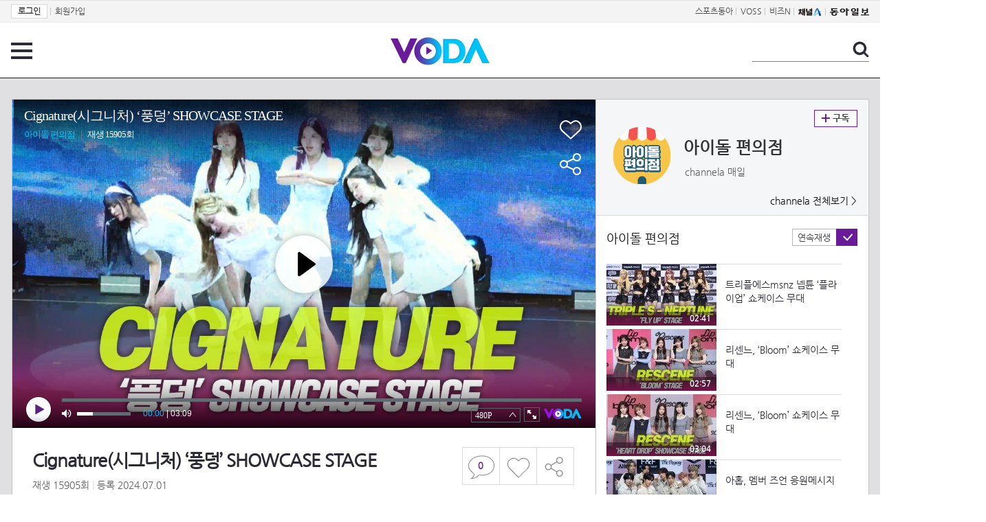

--- FILE ---
content_type: text/html; charset=UTF-8
request_url: https://voda.donga.com/view/3/all/39/5034427/1
body_size: 9957
content:
<!doctype html>
<html lang="ko">
    <head>
        <title>Cignature(시그니처) ‘풍덩’ SHOWCASE STAGE | 보다</title>
        <meta name='keywords' content='보다, VODA, 동아일보, 동아닷컴, news, donga.com, voda'>
        <meta name='description' content="아이돌 편의점 Cignature(시그니처) ‘풍덩’ SHOWCASE STAGE">
        <meta name='writer' content='동아닷컴'>
        <meta http-equiv='Content-Type' content='text/html; charset=utf-8'>
        <meta http-equiv="X-UA-Compatible" content="IE=edge">
        <meta property="og:image" content="https://dimg.donga.com/egc/CDB/VODA/Article/CA3/WPGD0000013/CA3_00000248742638.jpg"/>
        <meta name='robots' content='index,follow'/><meta name='googlebot' content='index,follow'/><meta name='referrer' content='no-referrer-when-downgrade'><meta property='og:type' content='video'><meta property='og:site_name' content='voda.donga.com' /><meta property='og:title' content='Cignature(시그니처) &lsquo;풍덩&rsquo; SHOWCASE STAGE'/><meta property='og:image' content='https://dimg.donga.com/egc/CDB/VODA/Article/CA3/WPGD0000013/CA3_00000248742638.jpg'/><meta property='og:description' content='아이돌 편의점 Cignature(시그니처) ‘풍덩’ SHOWCASE STAGE'><meta property='og:url' content='https://voda.donga.com/view/3/all/39/5034427/1'><meta property='og:video' content='https://voda.donga.com/play?cid=5034427&isAutoPlay=0'><meta property='og:video:url' content='https://voda.donga.com/play?cid=5034427&isAutoPlay=0'><meta property='og:video:type' content='text/html' /><meta property='og:video:width' content='476'><meta property='og:video:height' content='268'><meta property='og:video' content='https://voda.donga.com/play?cid=5034427&isAutoPlay=0'><meta property='og:video:url' content='https://voda.donga.com/play?cid=5034427&isAutoPlay=0'><meta property='og:video:type' content='application/x-shockwave-flash' /><meta property='og:video:width' content='476'><meta property='og:video:height' content='268'><meta name='twitter:card' content='summary' /><meta name='twitter:image:src' content='https://dimg.donga.com/egc/CDB/VODA/Article/CA3/WPGD0000013/CA3_00000248742638.jpg' /><meta name='twitter:site' content='@dongamedia' /><meta name='twitter:url' content='https://voda.donga.com/view/3/all/39/5034427/1' /><meta name='twitter:description' content='아이돌 편의점 Cignature(시그니처) ‘풍덩’ SHOWCASE STAGE' /><meta name='twitter:title' content='Cignature(시그니처) &lsquo;풍덩&rsquo; SHOWCASE STAGE' />
        <link rel="image_src" href="https://dimg.donga.com/egc/CDB/VODA/Article/CA3/WPGD0000013/CA3_00000248742638.jpg" />
        <link rel='stylesheet' type='text/css' href='https://image.donga.com/voda/pc/2016/css/style.css?t=20240708'>
        <script type="text/javascript" src="https://image.donga.com/donga/js.v.1.0/jquery-latest.js"></script>
        <script type='text/javascript' src='https://image.donga.com/donga/js.v.1.0/jquery-ui.js'></script>
        <script type='text/javascript' src='https://image.donga.com/donga/js.v.1.0/jquery-cookie.js'></script>
        <script type='text/javascript' src='https://image.donga.com/donga/js.v.1.0/donga.js'></script>
            <script type="application/ld+json">
    {
      "@context": "https://schema.org",
      "@type": "VideoObject",
      "name": "Cignature(시그니처) &lsquo;풍덩&rsquo; SHOWCASE STAGE",
      "description": "아이돌 편의점 Cignature(시그니처) ‘풍덩’ SHOWCASE STAGE",
      "thumbnailUrl": [
        "https://dimg.donga.com/egc/CDB/VODA/Article/CA3/WPGD0000013/CA3_00000248742638.jpg"
       ],
      "uploadDate": "2024-07-01T09:38:54+09:00",
      "duration": "PT3M9S",
      "contentUrl": "https://voda.donga.com/play?cid=5034427&isAutoPlay=0",
      "embedUrl": "https://voda.donga.com/view/3/all/39/5034427/1",
      "regionsAllowed": ["kr"]
    }
    </script>
        <script type='text/javascript' src='https://image.donga.com/dac/VODA/voda_view_head_taboola.js'></script>
        
<script type="text/javascript" src="https://image.donga.com/donga/js.v.1.0/GAbuilder.js?t=20240911"></script>
<script type="text/javascript">
gabuilder = new GAbuilder('GTM-PSNN4TX') ;
let pageviewObj = {
    'up_login_status' : 'N'
}
gabuilder.GAScreen(pageviewObj);
</script>
    </head>
    <body >
        
<!-- Google Tag Manager (noscript) -->
<noscript><iframe src='https://www.googletagmanager.com/ns.html?id=GTM-PSNN4TX' height='0' width='0' style='display:none;visibility:hidden'></iframe></noscript>
<!-- End Google Tag Manager (noscript) -->
        <div class='skip'><a href='#content'>본문바로가기</a></div>

        <!-- gnb 영역 -->
        <div id='gnb'>
    <div class='gnbBox'>
        <ul class='gnbLeft'>
            <li><a href='https://secure.donga.com/membership/login.php?gourl=https%3A%2F%2Fvoda.donga.com%2Fview%2F3%2Fall%2F39%2F5034427%2F1'><strong>로그인</strong></a> | </li><li><a href='https://secure.donga.com/membership/join.php?gourl=https%3A%2F%2Fvoda.donga.com%2Fview%2F3%2Fall%2F39%2F5034427%2F1'>회원가입</a></li>
        </ul>
        <ul class='gnbRight'>
            <li><a href='https://sports.donga.com' target='_blank' alt='SPORTS' title='SPORTS'>스포츠동아</a> | </li><li><a href='https://studio.donga.com/' target='_blank' alt='VOSS' title='VOSS'>VOSS</a> | </li><li><a href='https://bizn.donga.com' target='_blank' alt='BIZN' title='BIZN'>비즈N</a> | </li><li><a href='http://www.ichannela.com/' target='_blank' alt='CHANNEL_A' title='CHANNEL_A'><img src='https://image.donga.com/pc/2022/images/common/btn_ichannela.png'></a></li><li><a href='https://www.donga.com'><img src='https://image.donga.com/pc/2022/images/common/btn_donga.png'></a></li>
        </ul>
    </div>
</div>
        <!-- //gnb 영역 -->

        <!-- header 영역 -->
        <div id='header'>
            <!-- 메뉴 -->
            <div class="menu">
                <a href="#" class="menuBtn" onClick='javascript:$(".menuLayer").toggle();return false;'>전체 메뉴</a>
                <!-- 메뉴 레이어 -->
                <div class='menuLayer' style='display:none;' onmouseover='javascript:$(".menuLayer").show();' onMouseOut='javascript:$(".menuLayer").hide();'>
                    <div class="menu_box player">
                        <strong class="tit">동영상</strong>
                        <ul class="list_menu">
                            <li><a href="https://voda.donga.com/List?p1=genre&p2=all">최신</a></li>
                            <li><a href="https://voda.donga.com/List?p1=genre&p2=bestclick">인기</a></li>
                            <!-- <li><a href="https://voda.donga.com/List?c=01010&p1=genre&p2=all">뉴스</a></li> -->
                            <li><a href="https://voda.donga.com/List?c=0102&p1=genre&p2=all">예능</a></li>
                            <li><a href="https://voda.donga.com/List?c=0103&p1=genre&p2=all">뮤직</a></li>
                            <li><a href="https://voda.donga.com/List?c=0109&p1=genre&p2=all">어린이</a></li>
                            <li><a href="https://voda.donga.com/List?c=0107&p1=genre&p2=all">스포츠</a></li>
                            <!-- <li><a href="https://voda.donga.com/List?c=0108&p1=genre&p2=all">게임</a></li> -->
                            <li><a href="https://voda.donga.com/List?c=0105&p1=genre&p2=all">교양</a></li>
                            <li><a href="https://voda.donga.com/List?c=0106&p1=genre&p2=all">라이프</a></li>
                            <li><a href="https://voda.donga.com/List?c=0104&p1=genre&p2=all">시사</a></li>
                            <li><a href="https://voda.donga.com/List?c=0101&p1=genre&p2=all">드라마/영화</a></li>
                        </ul>
                    </div>
                    <div class="menu_box program">
                        <strong class="tit">프로그램</strong>
                        <ul class="list_menu">
                            <li><a href="https://voda.donga.com/List?p1=program&p2=all">최신 업데이트</a></li>
                            <li><a href="https://voda.donga.com/List?c=0005&p1=program&p2=broad">방송사별</a></li>
                            <li><a href="https://voda.donga.com/List?p1=program&p2=weekly">요일별</a></li>
                        </ul>
                    </div>
                    <div class="menu_box my">
                        <strong class="tit">MY</strong>
                        <ul class="list_menu">
                            <li><a href="https://voda.donga.com/My/List?p1=recent">최근 본</a></li>
                            <li><a href="https://voda.donga.com/My/List?p1=like">좋아요</a></li>
                            <li><a href="https://voda.donga.com/My/Subscription">구독</a></li>
                        </ul>
                    </div>
                    <div class="menu_box tv_brand">
                        <strong class="tit">브랜드관</strong>
                        <ul class="list_menu">
                            <li><a href="https://voda.donga.com/Brand?c=0&p1=tvchosun&p4=0003"><span class="icon_brand tvcho">TV조선</span></a></li>
                            <li><a href="https://voda.donga.com/Brand?c=0&p1=mbn&p4=0006"><span class="icon_brand mbn">MBN</span></a></li>
                            <li><a href="https://voda.donga.com/Brand?c=0&p1=channela&p4=0004"><span class="icon_brand cha">채널A</span></a></li>
                            <li><a href="https://voda.donga.com/Brand?c=0&p1=jtbc&p4=0005"><span class="icon_brand jtbc">JTBC</span></a></li>
                            <!--<li><a href="https://voda.donga.com/Brand?c=0&p1=cjenm&p4=0007"><span class="icon_brand cjem">CJ ENM</span></a></li>-->
                            <li><a href="https://voda.donga.com/Brand?c=0&p1=kbs&p4=0008"><span class="icon_brand kbs">KBS</span></a></li>
                            <li><a href="https://voda.donga.com/Brand?c=0&p1=mbc&p4=0002"><span class="icon_brand mbc">MBC</span></a></li>
                            <li><a href="https://voda.donga.com/Brand?c=0&p1=sbs&p4=0001"><span class="icon_brand sbs">SBS</span></a></li>
                            <!-- <li><a href="#"><span class="icon_brand ebs">EBS</span></a></li> -->
                        </ul>
                    </div>
                    <a href='#' class="btn_close" onClick='javascript:$(".menuLayer").hide();return false;'>닫기</a>
                </div>
                <!-- //메뉴 레이어 -->
            </div>
            <!-- //메뉴 -->
            <h1><a href="https://voda.donga.com"><img src="https://image.donga.com/voda/pc/2016/images/logo.gif" alt="VODA" /></a></h1>
            <!-- 전체 검색 -->
            <div class="search">
                <form action="https://voda.donga.com/Search" name="search">
                    <fieldset>
                        <legend>검색</legend>
                        <input type="text" id="query" name="query" title="검색어 입력 " />
                        <a href="javascript:search.submit();">검색</a>
                    </fieldset>
                </form>
            </div>
            <!-- // 전체 검색 -->
        </div>
        <!-- //header 영역 -->        <div id="wrap">
            <!-- container -->
            <div id="container">
                <div id="content">
                    <div class="playView">
                        <!-- 상단 동영상 영역 -->
                        <div class="playAreaWrap">
                        <div class="playArea">
                            <div class="playAreaCon">
                                <div class="playLeft">
                                    <!-- iframe 동영상 영역 -->
                                    <iframe width="848" height="478" src="https://voda.donga.com/play?cid=5034427&prod=voda&isAutoPlay=1&reco=0" frameborder="0" allowfullscreen name="iframe" scrolling="no"></iframe>
                                    <!-- //iframe 동영상 영역 -->
                                    <div class="playInfo">
                                        <h1 class="tit">Cignature(시그니처) ‘풍덩’ SHOWCASE STAGE</h1>
                                        <span>재생 <span id="playCnt">0</span>회  <span>|</span>  등록 2024.07.01</span>
                                        <div class="txtBox">
                                            <p class="txt">Cignature(시그니처) ‘풍덩’ SHOWCASE STAGE</p>
                                            <!-- 더보기했을 떄 내용 -->
                                            <div class="txt2">
                                            <p>Cignature(시그니처) ‘풍덩’ SHOWCASE STAGE<br><br><strong>영상물 등급&nbsp;&nbsp;</strong> 모든 연령 시청가 <br>
<strong>방영일&nbsp;&nbsp;&nbsp;&nbsp;&nbsp;&nbsp;&nbsp;&nbsp;&nbsp;&nbsp;</strong> 2020. 08. 01<br>
<strong>카테고리&nbsp;&nbsp;&nbsp;&nbsp;&nbsp;&nbsp;</strong> 예능</p>
                                                <ul>
                                                    
                                                </ul>
                                            </div>
                                            <!-- //더보기했을 떄 내용 -->
                                        </div>
                                        
                                        <script type='text/javascript' src='https://image.donga.com/dac/VODA/voda_view_content.js'></script>
                                        <div class='play_bottom_ad'><script src='https://image.donga.com/dac/VODA/PC/voda_view_center_banner.js' type='text/javascript'></script></div>

                                        <ul class="btnArea">
                                            <li class="comment">
                                                <a href="#replyLayer" id="replyCnt"></a>
                                            </li>
                                            <span id='likeCnt' style='display:none;'></span><li class='like' onclick='javascript:return _spinTopLike(spinTopParams);' id='likeBtn'><a href='#'>좋아요</a></li> <li class='like' id='likeBox' style='display:none;'><a href='#' class='on' ></a></li>
                                            <li class="share">
                                                <a href="#none" class="shareBtn" onClick='javascript:$(".shareLayer").toggle();'>공유하기</a>
                                            </li>
                                        </ul>
                                        <div class='shareLayer' style='display:none;' onmouseover='javascript:$(".shareLayer").show();' onMouseOut='javascript:$(".shareLayer").hide();' >
                                            <span class="title">공유하기</span>
                                            <ul class="sns_list">

                                                <li><a href="#" onclick = "window.open( 'http://www.facebook.com/sharer.php?u=https%3A%2F%2Fvoda.donga.com%2Fview%2F3%2Fall%2F39%2F5034427%2F1', '_SNS', 'width=760,height=500' ) ;return false;"><span class="icon_sns facebook">페이스북</span></a></li>
                                                <li><a href="#" onclick = "window.open( 'http://twitter.com/share?text=Cignature%28%EC%8B%9C%EA%B7%B8%EB%8B%88%EC%B2%98%29%20%E2%80%98%ED%92%8D%EB%8D%A9%E2%80%99%20SHOWCASE%20STAGE%20%3A%20VODA%20donga.com&url=https%3A%2F%2Fvoda.donga.com%2Fview%2F3%2Fall%2F39%2F5034427%2F1', '_SNS', 'width=860,height=500' ) ;return false;"><span class="icon_sns twitter">트위터</span></a></li>

                                                
                                                <li class="url">
                                                    <input type="text" class="url_inp" value="https://voda.donga.com/view/3/all/39/5034427/1"  id="url1"><a href="#" class="btn_copyurl" onclick="javascript:copyUrl('url1'); return false;">url복사</a>
                                                    <span class="txt" id="url1Txt">URL주소가 <em>복사</em>되었습니다.</span>
                                                </li>

                                            </ul>
                                            <a href='#none' class="btn_close" onClick='javascript:$(".shareLayer").hide();return false;'>닫기</a>
                                        </div>
                                    </div>
                                </div>
                                <div class="playRight">
                                    <div class="titBox">
    <div class='imgBox prgBg'><img src='https://dimg.donga.com/egc/CDB/VODA/Article/Program/CA3/WPGD0000013/CA3WPGD000001312_thumb.jpg' alt='' /><span class='bg'></span></div>
    <div class="infoBox">
        <h2><a href='https://voda.donga.com/Program?cid=1539375'>아이돌 편의점</a></h2>
        <span class="info">channela 매일  </span>
    </div>
    <span class="subscribe">
        <a href='#' id='favorite0' onclick='javascript:return _spinTopFavorite(spinTopParams, 0);'>구독</a><a href='#' id='disfavorite0' onclick='javascript:return _spinTopDisFavorite(spinTopParams, 0);' class='on' style='display:none;'>구독</a>
    </span>
    <span class="all"><a href='https://voda.donga.com/Brand?c=0&p1=channela' >channela 전체보기 ></a></span>
</div>
                                    <div class="titListBox">
                                        <div>
                                            <div class="info">
                                                <span class="name">아이돌 편의점 </span> 
                                            </div>
                                            <span class="autoPlayBox">
                                                    <span class="autoPlay">연속재생</span><span class="chk" id="chk_auto">동의</span>
                                            </span>
                                        </div>
                                        <div class="titList">
                                            <ul id="mydiv">
                                               <li>
    <a href="https://voda.donga.com/view/3/all/39/5997025/1">
        <div class="thumb">
            <img src="https://dimg.donga.com/c/160/90/95/1/egc/CDB/VODA/Article/CA3/WPGD0000013/CA3_000002903611158.jpg" alt="" />
            <div class="play_info">
                <span class="time">02:41</span>
            </div>
            
        </div>
        <div class="thumb_txt">
            <p>트리플에스msnz 넵튠 ‘플라이업’ 쇼케이스 무대</p>
        </div>
    </a>
</li><li>
    <a href="https://voda.donga.com/view/3/all/39/6001324/1">
        <div class="thumb">
            <img src="https://dimg.donga.com/c/160/90/95/1/egc/CDB/VODA/Article/CA3/WPGD0000013/CA3_000002905763460.jpg" alt="" />
            <div class="play_info">
                <span class="time">02:57</span>
            </div>
            
        </div>
        <div class="thumb_txt">
            <p>리센느, ‘Bloom’ 쇼케이스 무대</p>
        </div>
    </a>
</li><li>
    <a href="https://voda.donga.com/view/3/all/39/6002758/1">
        <div class="thumb">
            <img src="https://dimg.donga.com/c/160/90/95/1/egc/CDB/VODA/Article/CA3/WPGD0000013/CA3_000002906391249.jpg" alt="" />
            <div class="play_info">
                <span class="time">03:04</span>
            </div>
            
        </div>
        <div class="thumb_txt">
            <p>리센느, ‘Bloom’ 쇼케이스 무대</p>
        </div>
    </a>
</li><li>
    <a href="https://voda.donga.com/view/3/all/39/6006598/1">
        <div class="thumb">
            <img src="https://dimg.donga.com/c/160/90/95/1/egc/CDB/VODA/Article/CA3/WPGD0000013/CA3_000002908163341.jpg" alt="" />
            <div class="play_info">
                <span class="time">01:37</span>
            </div>
            
        </div>
        <div class="thumb_txt">
            <p>아홉, 멤버 즈언 응원메시지</p>
        </div>
    </a>
</li><li>
    <a href="https://voda.donga.com/view/3/all/39/6008293/1">
        <div class="thumb">
            <img src="https://dimg.donga.com/c/160/90/95/1/egc/CDB/VODA/Article/CA3/WPGD0000013/CA3_000002909054200.jpg" alt="" />
            <div class="play_info">
                <span class="time">01:03</span>
            </div>
            
        </div>
        <div class="thumb_txt">
            <p>아홉, ‘The Passage’ 타이틀곡 소개</p>
        </div>
    </a>
</li><li>
    <a href="https://voda.donga.com/view/3/all/39/6012073/1">
        <div class="thumb">
            <img src="https://dimg.donga.com/c/160/90/95/1/egc/CDB/VODA/Article/CA3/WPGD0000013/CA3_000002910792579.jpg" alt="" />
            <div class="play_info">
                <span class="time">01:04</span>
            </div>
            
        </div>
        <div class="thumb_txt">
            <p>아홉, ‘The Passage’ 멤버 추천곡</p>
        </div>
    </a>
</li><li>
    <a href="https://voda.donga.com/view/3/all/39/6017632/1">
        <div class="thumb">
            <img src="https://dimg.donga.com/c/160/90/95/1/egc/CDB/VODA/Article/CA3/WPGD0000013/CA3_000002913722565.jpg" alt="" />
            <div class="play_info">
                <span class="time">01:41</span>
            </div>
            
        </div>
        <div class="thumb_txt">
            <p>트리플에스 미소녀즈, 유닛별 포인트 안무</p>
        </div>
    </a>
</li><li>
    <a href="https://voda.donga.com/view/3/all/39/6023155/1">
        <div class="thumb">
            <img src="https://dimg.donga.com/c/160/90/95/1/egc/CDB/VODA/Article/CA3/WPGD0000013/CA3_000002916940433.jpg" alt="" />
            <div class="play_info">
                <span class="time">02:58</span>
            </div>
            
        </div>
        <div class="thumb_txt">
            <p>AM8IC, ‘LINK UP’ 쇼케이스 무대</p>
        </div>
    </a>
</li><li>
    <a href="https://voda.donga.com/view/3/all/39/6024226/1">
        <div class="thumb">
            <img src="https://dimg.donga.com/c/160/90/95/1/egc/CDB/VODA/Article/CA3/WPGD0000013/CA3_000002917289454.jpg" alt="" />
            <div class="play_info">
                <span class="time">02:27</span>
            </div>
            
        </div>
        <div class="thumb_txt">
            <p>AM8IC, K팝과 C팝의 차이점</p>
        </div>
    </a>
</li><li>
    <a href="https://voda.donga.com/view/3/all/39/6026293/1">
        <div class="thumb">
            <img src="https://dimg.donga.com/c/160/90/95/1/egc/CDB/VODA/Article/CA3/WPGD0000013/CA3_000002918530281.jpg" alt="" />
            <div class="play_info">
                <span class="time">01:17</span>
            </div>
            
        </div>
        <div class="thumb_txt">
            <p>AM8IC, 안무가 출신 대표와의 에피소드</p>
        </div>
    </a>
</li><li>
    <a href="https://voda.donga.com/view/3/all/39/6032875/1">
        <div class="thumb">
            <img src="https://dimg.donga.com/c/160/90/95/1/egc/CDB/VODA/Article/CA3/WPGD0000013/CA3_000002921308945.jpg" alt="" />
            <div class="play_info">
                <span class="time">01:12</span>
            </div>
            
        </div>
        <div class="thumb_txt">
            <p>AM8IC, ‘LUKOIE’ 앨범소개</p>
        </div>
    </a>
</li><li>
    <a href="https://voda.donga.com/view/3/all/39/6045514/1">
        <div class="thumb">
            <img src="https://dimg.donga.com/c/160/90/95/1/egc/CDB/VODA/Article/CA3/WPGD0000013/CA3_000002927568746.jpg" alt="" />
            <div class="play_info">
                <span class="time">03:03</span>
            </div>
            
        </div>
        <div class="thumb_txt">
            <p>idntt(아이덴티티), ‘Pretty Boy Swag’ 쇼케이스 무대</p>
        </div>
    </a>
</li><li>
    <a href="https://voda.donga.com/view/3/all/39/6046801/1">
        <div class="thumb">
            <img src="https://dimg.donga.com/c/160/90/95/1/egc/CDB/VODA/Article/CA3/WPGD0000013/CA3_000002928146478.jpg" alt="" />
            <div class="play_info">
                <span class="time">01:19</span>
            </div>
            
        </div>
        <div class="thumb_txt">
            <p>idntt(아이덴티티), ‘Yes We Are’ 쇼케이스 무대</p>
        </div>
    </a>
</li><li>
    <a href="https://voda.donga.com/view/3/all/39/6058189/1">
        <div class="thumb">
            <img src="https://dimg.donga.com/c/160/90/95/1/egc/CDB/VODA/Article/CA3/WPGD0000013/CA3_000002934365122.jpg" alt="" />
            <div class="play_info">
                <span class="time">03:29</span>
            </div>
            
        </div>
        <div class="thumb_txt">
            <p>LNGSHOT(롱샷) ‘Moonwalkin’ SHOWCASE STAGE</p>
        </div>
    </a>
</li><li>
    <a href="https://voda.donga.com/view/3/all/39/6059488/1">
        <div class="thumb">
            <img src="https://dimg.donga.com/c/160/90/95/1/egc/CDB/VODA/Article/CA3/WPGD0000013/CA3_000002934878821.jpg" alt="" />
            <div class="play_info">
                <span class="time">03:28</span>
            </div>
            
        </div>
        <div class="thumb_txt">
            <p>LNGSHOT(롱샷), ‘Saucin’ SHOWCASE STAGE</p>
        </div>
    </a>
</li><li>
    <a href="https://voda.donga.com/view/3/all/39/6061060/1">
        <div class="thumb">
            <img src="https://dimg.donga.com/c/160/90/95/1/egc/CDB/VODA/Article/CA3/WPGD0000013/CA3_000002935875241.jpg" alt="" />
            <div class="play_info">
                <span class="time">01:09</span>
            </div>
            
        </div>
        <div class="thumb_txt">
            <p>LNGSHOT(롱샷), ‘Moonwalkin’ 포인트 안무</p>
        </div>
    </a>
</li><li>
    <a href="https://voda.donga.com/view/3/all/39/6068572/1">
        <div class="thumb">
            <img src="https://dimg.donga.com/c/160/90/95/1/egc/CDB/VODA/Article/CA3/WPGD0000013/CA3_000002939378597.jpg" alt="" />
            <div class="play_info">
                <span class="time">03:20</span>
            </div>
            
        </div>
        <div class="thumb_txt">
            <p>CATCH THE YOUNG(캐치더영), 멤버별 최애곡 소개</p>
        </div>
    </a>
</li><li>
    <a href="https://voda.donga.com/view/3/all/39/6070228/1">
        <div class="thumb">
            <img src="https://dimg.donga.com/c/160/90/95/1/egc/CDB/VODA/Article/CA3/WPGD0000013/CA3_000002940629960.jpg" alt="" />
            <div class="play_info">
                <span class="time">03:52</span>
            </div>
            
        </div>
        <div class="thumb_txt">
            <p>CATCH THE YOUNG(캐치더영), ‘amplify’ 쇼케이스 무대</p>
        </div>
    </a>
</li><li>
    <a href="https://voda.donga.com/view/3/all/39/6072736/1">
        <div class="thumb">
            <img src="https://dimg.donga.com/c/160/90/95/1/egc/CDB/VODA/Article/CA3/WPGD0000013/CA3_000002942192393.jpg" alt="" />
            <div class="play_info">
                <span class="time">04:02</span>
            </div>
            
        </div>
        <div class="thumb_txt">
            <p>CATCH THE YOUNG(캐치더영), ‘찬란히 빛나줘’ 쇼케이스 무대</p>
        </div>
    </a>
</li><li>
    <a href="https://voda.donga.com/view/3/all/39/6076234/1">
        <div class="thumb">
            <img src="https://dimg.donga.com/c/160/90/95/1/egc/CDB/VODA/Article/CA3/WPGD0000013/CA3_000002943503936.jpg" alt="" />
            <div class="play_info">
                <span class="time">01:30</span>
            </div>
            
        </div>
        <div class="thumb_txt">
            <p>CATCH THE YOUNG(캐치더영), 녹음 에피소드</p>
        </div>
    </a>
</li>
                                            </ul>
                                        </div>
                                    </div>
                                    <div class='aside_bottom_ad'><script src='https://image.donga.com/dac/VODA/PC/voda_view_aside_bottom.js' type='text/javascript'></script></div>
                                </div>
                            </div>

                        <div class='ad_right01'><script type='text/javascript' src='https://image.donga.com/dac/VODA/voda_view_right_wing_20170223.js'></script></div>
                        <div class='ad_left01'><script src='https://image.donga.com/dac/VODA/PC/voda_view_left_wing.js' type='text/javascript'></script></div>
                        </div>
                </div>
<script>
    $(document).ready(function(){
        $('.playInfo .more').click(function(){
            $('.playLeft').toggleClass('on');
            if ($('.playLeft').hasClass('on'))
            {
                $('.playLeft').css('height','auto');
            }
            /* 더보기했을 때 */
            $('.playInfo .txt2').toggleClass('on');

            if ($('.playInfo .txt2').hasClass('on'))
            {
                $('.playInfo .txt').css('display','none');
                $('.playInfo .more').text('닫기');
            }
            else
            {
                $('.playInfo .txt').css('display','block');
                $('.playInfo .more').text('더보기');

            }

            /* 더보기했을 때 동영상리스트 높이 */
            $('.titListBox .titList ul').toggleClass('on');
            if ($('.titListBox .titList ul').hasClass('on'))
            {
                var moreTxtH = $('.playInfo .txtBox .txt2.on').height();
                var listH = $('.titListBox .titList ul').height();
                var morelistH = listH+moreTxtH+30;
                $('.titListBox .titList').css('height',morelistH);
                $('.titListBox .titList ul').css('height',morelistH);
            }
            else
            {
                $('.titListBox .titList').css('height','411px');
                $('.titListBox .titList ul').css('height','411px');
            }
        });
    });
</script>
<script>
    function sendAdLog(track_url) {
        var param = {
            f: track_url
        } ;
        $.ajax({
            url: "https://voda.donga.com/OPENAPI/voda/sendlog",
            data: param,
            type: "post",
            success : function() {
            },
            error : function(){
                console.log("error");
            }
        });
    }

    var cookie_chk = "0" ;

    if (cookie_chk == 1)
    {
        $('#likeBtn').hide() ;
        $('#likeBox').show() ;
    }
    else
    {
        $("#likeBtn").click( function(){
            $('#likeBtn').hide() ;
            $('#likeBox').show() ;
        });
    }
    $("#likeBox").click( function(){
        alert('이미 추천하였습니다.') ;
        return false;
    });
    function getSpinTopCount()
    {
        $.getJSON ( "https://spintop.donga.com/comment?jsoncallback=?", {
            m: "newsinfo" ,
            p3: "voda.donga.com" ,
            p4: "VODA.5034427"
        })
        .done ( function( result ) {
            var data = $.parseJSON(result);
            if (data.DATA)
            {
                $('#playCnt').html( data.DATA.ref2  ) ;
            }
            else
            {
                $('#playCnt').html( 0 ) ;
            }
        })
        .error ( function( result ) {
        });
    }
    function getCommentCount()
    {
        $.getJSON ( "https://spintop.donga.com/comment?jsoncallback=?", {
            m: "count" ,
            p3: "voda.donga.com" ,
            p4: "VODA.5034427"
        })
        .done ( function( result ) {
            $('#replyCnt').html( '<strong>'+result+'</strong>' ) ;
        })
        .error ( function( result ) {
        });
    }
    getSpinTopCount();
    getCommentCount();

</script>
                        <!-- //상단 동영상 영역 -->
<script type='text/javascript' src='https://image.donga.com/dac/VODA/voda_view_taboola.js'></script>

<div class="playViewCon">
    <!-- 당신이 좋아 할 만한 영상 -->
    <div>
        <h3>당신이 좋아 할 만한 영상</h3>
        <ul class="thumb_list">
                        <li>
                <a href="javascript:sendRecommendLog('M01_TZ202601256131', '6075583');">
                <div class="thumb">
                    <img src="https://dimg.donga.com/c/240/135/95/1/egc/CDB/VODA/Article/K02/T2025-0159/K02_PS-2025195987-01-000_MFSC15310.jpg" alt="" />
                    <div class="play_info">
                        <span class="play">재생</span>
                        <span class="time">11:28</span>
                    </div>
                </div>
                <div class="thumb_txt">
                    <span class="tit">화려한 날들</span>
                    <span class="txt">[마지막 회 하이라이트] ＂벌써 월 정산날이야＂박성근 집에서 집안일을 하며 차곡차곡 돈을 모으는 이태란? [화려한 날들] | KBS 260125 방송 </span>
                </div>
                <span class="line"></span>
            </a>
        </li>            <li>
                <a href="javascript:sendRecommendLog('M01_TZ202601256131', '6075430');">
                <div class="thumb">
                    <img src="https://dimg.donga.com/c/240/135/95/1/egc/CDB/VODA/Article/K02/T2025-0159/K02_PS-2025195987-01-000_MFSC2570.jpg" alt="" />
                    <div class="play_info">
                        <span class="play">재생</span>
                        <span class="time">03:14</span>
                    </div>
                </div>
                <div class="thumb_txt">
                    <span class="tit">화려한 날들</span>
                    <span class="txt">＂다 기부해＂병원에서 깨어난 이태란에게 조건을 거는 박성근 [화려한 날들] | KBS 260125 방송 </span>
                </div>
                <span class="line"></span>
            </a>
        </li>            <li>
                <a href="javascript:sendRecommendLog('M01_TZ202601256131', '6075460');">
                <div class="thumb">
                    <img src="https://dimg.donga.com/c/240/135/95/1/egc/CDB/VODA/Article/K02/T2025-0159/K02_PS-2025195987-01-000_MFSC598.jpg" alt="" />
                    <div class="play_info">
                        <span class="play">재생</span>
                        <span class="time">03:33</span>
                    </div>
                </div>
                <div class="thumb_txt">
                    <span class="tit">화려한 날들</span>
                    <span class="txt">＂손주 기다리다 숨넘어가겠다＂3년 뒤, 윤현민과 결혼 후 집으로 들어가는 신수현 [화려한 날들] | KBS 260125 방송 </span>
                </div>
                <span class="line"></span>
            </a>
        </li>            <li>
                <a href="javascript:sendRecommendLog('M01_TZ202601256131', '6076063');">
                <div class="thumb">
                    <img src="https://dimg.donga.com/c/240/135/95/1/egc/CDB/VODA/Article/K02/T2025-0062/K02_PS-2025235447-01-000_20260125_TECH001259.jpg" alt="" />
                    <div class="play_info">
                        <span class="play">재생</span>
                        <span class="time">01:21</span>
                    </div>
                </div>
                <div class="thumb_txt">
                    <span class="tit">은애하는 도적님아</span>
                    <span class="txt">[8화 미방분] 여봐라, 조부님의 소실이 도망친다 [은애하는 도적님아] | KBS 방송</span>
                </div>
                <span class="line"></span>
            </a>
        </li>            <li>
                <a href="javascript:sendRecommendLog('M01_TZ202601256131', '6075538');">
                <div class="thumb">
                    <img src="https://dimg.donga.com/c/240/135/95/1/egc/CDB/VODA/Article/K02/T2025-0159/K02_PS-2025195987-01-000_MFSC14714.jpg" alt="" />
                    <div class="play_info">
                        <span class="play">재생</span>
                        <span class="time">10:33</span>
                    </div>
                </div>
                <div class="thumb_txt">
                    <span class="tit">화려한 날들</span>
                    <span class="txt">[마지막 회 하이라이트] ＂너네 참 재미나게 산다＂심장이식 3년 후 달라진 가족들의 일상 [화려한 날들] | KBS 260125 방송 </span>
                </div>
                <span class="line"></span>
            </a>
        </li>            <li>
                <a href="javascript:sendRecommendLog('M01_TZ202601256131', '6075811');">
                <div class="thumb">
                    <img src="https://dimg.donga.com/c/240/135/95/1/egc/CDB/VODA/Article/K02/T2025-0062/K02_PS-2025235447-01-000_20260125_TECH201301642.jpg" alt="" />
                    <div class="play_info">
                        <span class="play">재생</span>
                        <span class="time">00:31</span>
                    </div>
                </div>
                <div class="thumb_txt">
                    <span class="tit">은애하는 도적님아</span>
                    <span class="txt">[9화 예고] 너랑 있으면 자꾸 겁을 상실하는데 [은애하는 도적님아] | KBS 방송</span>
                </div>
                <span class="line"></span>
            </a>
        </li>            <li>
                <a href="javascript:sendRecommendLog('M01_TZ202601256131', '6075514');">
                <div class="thumb">
                    <img src="https://dimg.donga.com/c/240/135/95/1/egc/CDB/VODA/Article/K02/T2025-0159/K02_PS-2025195987-01-000_MFSC11655.jpg" alt="" />
                    <div class="play_info">
                        <span class="play">재생</span>
                        <span class="time">02:43</span>
                    </div>
                </div>
                <div class="thumb_txt">
                    <span class="tit">화려한 날들</span>
                    <span class="txt">＂두 번 속아서 두 번 이혼하는 일 없어＂이태란과 이혼하지 않고 집에 두려는 박성근 [화려한 날들] | KBS 260125 방송 </span>
                </div>
                <span class="line"></span>
            </a>
        </li>            <li>
                <a href="javascript:sendRecommendLog('M01_TZ202601256131', '6075547');">
                <div class="thumb">
                    <img src="https://dimg.donga.com/c/240/135/95/1/egc/CDB/VODA/Article/K02/T2025-0062/K02_PS-2025235447-01-000_MFSC1588.jpg" alt="" />
                    <div class="play_info">
                        <span class="play">재생</span>
                        <span class="time">02:20</span>
                    </div>
                </div>
                <div class="thumb_txt">
                    <span class="tit">은애하는 도적님아</span>
                    <span class="txt">“ 내가 이기면 홍은조는... ” 남지현을 둔 문상민과 홍민기의 대결?! [은애하는 도적님아] | KBS 260125 방송 </span>
                </div>
                <span class="line"></span>
            </a>
        </li>            <li>
                <a href="javascript:sendRecommendLog('M01_TZ202601256131', '6075442');">
                <div class="thumb">
                    <img src="https://dimg.donga.com/c/240/135/95/1/egc/CDB/VODA/Article/K02/T2025-0159/K02_PS-2025195987-01-000_MFSC3122.jpg" alt="" />
                    <div class="play_info">
                        <span class="play">재생</span>
                        <span class="time">02:14</span>
                    </div>
                </div>
                <div class="thumb_txt">
                    <span class="tit">화려한 날들</span>
                    <span class="txt">＂지혁아 잘 견뎌＂심장이식 수술을 받게 된 정일우 [화려한 날들] | KBS 260125 방송 </span>
                </div>
                <span class="line"></span>
            </a>
        </li>            <li>
                <a href="javascript:sendRecommendLog('M01_TZ202601256131', '6075502');">
                <div class="thumb">
                    <img src="https://dimg.donga.com/c/240/135/95/1/egc/CDB/VODA/Article/K02/T2025-0159/K02_PS-2025195987-01-000_MFSC10937.jpg" alt="" />
                    <div class="play_info">
                        <span class="play">재생</span>
                        <span class="time">02:36</span>
                    </div>
                </div>
                <div class="thumb_txt">
                    <span class="tit">화려한 날들</span>
                    <span class="txt">＂입덧이요?＂굴을 먹고 입덧하는 신수현과 놀라는 윤현민 [화려한 날들] | KBS 260125 방송 </span>
                </div>
                <span class="line"></span>
            </a>
        </li>            <li>
                <a href="javascript:sendRecommendLog('M01_TZ202601256131', '6075472');">
                <div class="thumb">
                    <img src="https://dimg.donga.com/c/240/135/95/1/egc/CDB/VODA/Article/K02/T2025-0159/K02_PS-2025195987-01-000_MFSC6560.jpg" alt="" />
                    <div class="play_info">
                        <span class="play">재생</span>
                        <span class="time">05:06</span>
                    </div>
                </div>
                <div class="thumb_txt">
                    <span class="tit">화려한 날들</span>
                    <span class="txt">＂아무것도 하지 말자＂서로에 대한 감정 대신 일을 선택하기로 한 박정연과 손상연 [화려한 날들] | KBS 260125 방송 </span>
                </div>
                <span class="line"></span>
            </a>
        </li>            <li>
                <a href="javascript:sendRecommendLog('M01_TZ202601256131', '6075517');">
                <div class="thumb">
                    <img src="https://dimg.donga.com/c/240/135/95/1/egc/CDB/VODA/Article/K02/T2025-0159/K02_PS-2025195987-01-000_MFSC1282.jpg" alt="" />
                    <div class="play_info">
                        <span class="play">재생</span>
                        <span class="time">03:31</span>
                    </div>
                </div>
                <div class="thumb_txt">
                    <span class="tit">화려한 날들</span>
                    <span class="txt">＂왜 아빠 아내 자리를 아직도 꿈꿔?＂돈을 꼬박꼬박 모으는 이태란을 이해하지 못하는 박정연 [화려한 날들] | KBS 260125 방송 </span>
                </div>
                <span class="line"></span>
            </a>
        </li>            <li>
                <a href="javascript:sendRecommendLog('M01_TZ202601256131', '6075526');">
                <div class="thumb">
                    <img src="https://dimg.donga.com/c/240/135/95/1/egc/CDB/VODA/Article/K02/T2025-0159/K02_PS-2025195987-01-000_MFSC1372.jpg" alt="" />
                    <div class="play_info">
                        <span class="play">재생</span>
                        <span class="time">02:53</span>
                    </div>
                </div>
                <div class="thumb_txt">
                    <span class="tit">화려한 날들</span>
                    <span class="txt">[두 번째 인생 엔딩] ＂아버지 안 억울했어요?＂바닷가를 걸으며 천호진을 생각하는 정일우 [화려한 날들] | KBS 260125 방송 </span>
                </div>
                <span class="line"></span>
            </a>
        </li>            <li>
                <a href="javascript:sendRecommendLog('M01_TZ202601256131', '6075454');">
                <div class="thumb">
                    <img src="https://dimg.donga.com/c/240/135/95/1/egc/CDB/VODA/Article/K02/T2025-0159/K02_PS-2025195987-01-000_MFSC4365.jpg" alt="" />
                    <div class="play_info">
                        <span class="play">재생</span>
                        <span class="time">02:24</span>
                    </div>
                </div>
                <div class="thumb_txt">
                    <span class="tit">화려한 날들</span>
                    <span class="txt">＂아빠 이겼다＂가위바위보로 집안일을 나누는 정인선과 정일우 [화려한 날들] | KBS 260125 방송 </span>
                </div>
                <span class="line"></span>
            </a>
        </li>            <li>
                <a href="javascript:sendRecommendLog('M01_TZ202601256131', '6075490');">
                <div class="thumb">
                    <img src="https://dimg.donga.com/c/240/135/95/1/egc/CDB/VODA/Article/K02/T2025-0159/K02_PS-2025195987-01-000_MFSC8394.jpg" alt="" />
                    <div class="play_info">
                        <span class="play">재생</span>
                        <span class="time">03:09</span>
                    </div>
                </div>
                <div class="thumb_txt">
                    <span class="tit">화려한 날들</span>
                    <span class="txt">＂심장이식해 주세요＂중환자실에서 유언을 동영상으로 남긴 천호진 [화려한 날들] | KBS 260125 방송 </span>
                </div>
                <span class="line"></span>
            </a>
        </li>            <li>
                <a href="javascript:sendRecommendLog('M01_TZ202601256131', '6075424');">
                <div class="thumb">
                    <img src="https://dimg.donga.com/c/240/135/95/1/egc/CDB/VODA/Article/K02/T2025-0159/K02_PS-2025195987-01-000_MFSC1527.jpg" alt="" />
                    <div class="play_info">
                        <span class="play">재생</span>
                        <span class="time">02:43</span>
                    </div>
                </div>
                <div class="thumb_txt">
                    <span class="tit">화려한 날들</span>
                    <span class="txt">＂아버지 심정지가 오셨어＂천호진의 사고 소식에 병원으로 온 식구들 [화려한 날들] | KBS 260125 방송 </span>
                </div>
                <span class="line"></span>
            </a>
        </li>            <li>
                <a href="javascript:sendRecommendLog('M01_TZ202601256131', '6075676');">
                <div class="thumb">
                    <img src="https://dimg.donga.com/c/240/135/95/1/egc/CDB/VODA/Article/K02/T2025-0062/K02_PS-2025235447-01-000_MFSC10662.jpg" alt="" />
                    <div class="play_info">
                        <span class="play">재생</span>
                        <span class="time">03:48</span>
                    </div>
                </div>
                <div class="thumb_txt">
                    <span class="tit">은애하는 도적님아</span>
                    <span class="txt">남지현, 비구니에게 듣게 된 아빠 김석훈의 과거? “ 궐에서 그런 일을 겪으셨을 줄은... ” [은애하는 도적님아] | KBS 260125 방송 </span>
                </div>
                <span class="line"></span>
            </a>
        </li>            <li>
                <a href="javascript:sendRecommendLog('M01_TZ202601256131', '6075484');">
                <div class="thumb">
                    <img src="https://dimg.donga.com/c/240/135/95/1/egc/CDB/VODA/Article/K02/T2025-0159/K02_PS-2025195987-01-000_MFSC7238.jpg" alt="" />
                    <div class="play_info">
                        <span class="play">재생</span>
                        <span class="time">02:18</span>
                    </div>
                </div>
                <div class="thumb_txt">
                    <span class="tit">화려한 날들</span>
                    <span class="txt">＂아빠 세 번째 기일인데...＂천호진 없이 함께 모여 식사를 하는 가족들 [화려한 날들] | KBS 260125 방송 </span>
                </div>
                <span class="line"></span>
            </a>
        </li>            <li>
                <a href="javascript:sendRecommendLog('M01_TZ202601256131', '6075493');">
                <div class="thumb">
                    <img src="https://dimg.donga.com/c/240/135/95/1/egc/CDB/VODA/Article/K02/T2025-0159/K02_PS-2025195987-01-000_MFSC9121.jpg" alt="" />
                    <div class="play_info">
                        <span class="play">재생</span>
                        <span class="time">03:07</span>
                    </div>
                </div>
                <div class="thumb_txt">
                    <span class="tit">화려한 날들</span>
                    <span class="txt">＂당신 불쌍해서 어떡해＂누워있는 천호진에게 마지막으로 말을 건네는 김희정 [화려한 날들] | KBS 260125 방송 </span>
                </div>
                <span class="line"></span>
            </a>
        </li>            <li>
                <a href="javascript:sendRecommendLog('M01_TZ202601256131', '6075553');">
                <div class="thumb">
                    <img src="https://dimg.donga.com/c/240/135/95/1/egc/CDB/VODA/Article/K02/T2025-0062/K02_PS-2025235447-01-000_MFSC2377.jpg" alt="" />
                    <div class="play_info">
                        <span class="play">재생</span>
                        <span class="time">03:39</span>
                    </div>
                </div>
                <div class="thumb_txt">
                    <span class="tit">은애하는 도적님아</span>
                    <span class="txt">문상민&홍민기의 유치한 신경전 “ 가라, 친해 보이기 싫다 ” [은애하는 도적님아] | KBS 260125 방송 </span>
                </div>
                <span class="line"></span>
            </a>
        </li>
           </ul>
    </div>
    <!-- //당신이 좋아 할 만한 영상 -->

    <div class="etcBox"><a name='replyLayer'></a>
    <link rel='stylesheet' type='text/css' href='https://image.donga.com/donga/css.v.2.0/donga_reply.css?t=20230525'><script type='text/javascript' src='https://image.donga.com/donga/js.v.4.0/spintop-comment.js?t=20230525'></script>
<div id='spinTopLayer'></div>
<script>
var spinTopLoginUrl = "https://secure.donga.com/membership/login.php?gourl=https%3A%2F%2Fvoda.donga.com%2Fview%2F3%2Fall%2F39%2F5034427%2F1" ;
var spinTopParams = new Array();
$(document).ready( function() {
    spinTopParams['length'] = '10' ;
    spinTopParams['site'] = 'voda.donga.com' ;
    spinTopParams['newsid'] = 'VODA.5034427' ;
    spinTopParams['newsurl'] = 'https://voda.donga.com/view/3/all/39/5034427/1' ;
    spinTopParams['newstitle'] = 'CATCH THE YOUNG(캐치더영), 녹음 에피소드' ;
    spinTopParams['newsimage'] = '' ;
    spinTopParams['cuscommentid'] = 'spinTopLayer' ;
    _spinTop (spinTopParams, 1 ) ;
}) ;
</script>
<script>
    spinTopParams['prod'] = "VODA" ;
    spinTopParams['service'] = 'subscription' ;
    spinTopParams['program_cid'] = '1539375' ;
    spinTopParams['program_title'] = "아이돌 편의점" ;
    spinTopParams['favoriteid'] = "" ;
</script>
            <!-- 방송사별 홍보영역 -->
                <div class="adArea">
                        
                </div>
                <!-- //방송사별 홍보영역 -->
            </div>
        </div>
    </div>


<script type='text/javascript' src='https://image.donga.com/donga/js/kakao.2015.min.js'></script>
<script>
Kakao.init('74003f1ebb803306a161656f4cfe34c4');

var autoPlay = $.cookie('VODA_PLAYER_AUTO')  ;
if( !autoPlay ) { $.cookie('VODA_PLAYER_AUTO', '1', { expires: 30, domain: 'voda.donga.com' }); autoPlay = "1"; }
$('.autoPlayBox').click(function(){
    if( autoPlay == "1") { autoPlay = 0; $('.chk').addClass("on"); $.cookie('VODA_PLAYER_AUTO', '0', { expires: 30, domain: 'voda.donga.com' }); }
    else { autoPlay = 1; $('.chk').removeClass("on"); $.cookie('VODA_PLAYER_AUTO', '1', { expires: 30, domain: 'voda.donga.com' }); }
});

function nextClip() {
    var auto = $.cookie('VODA_PLAYER_AUTO')  ;
    if(auto == "1") $(location).attr('href', "https://voda.donga.com/view/3/all/39/5997025/1");
}

function sendRecommendLog(action, link){
   timestamp = new Date().getTime();
    var recom_url = "http://olaplog.smartmediarep.com/api/v1/olap/olap.sb?version=1.0";
        recom_url += "&requesttime=20260126124402";
        recom_url += "&media=SMR_MEMBERS";
        recom_url += "&site=SMRINDONGA";
        recom_url += "&page=CLIP_END";
        recom_url += "&layout=L1";
        recom_url += "&cpid=CD";
        recom_url += "&channelid=";
        recom_url += "&section=";
        recom_url += "&brand=";
        recom_url += "&programid=";
        recom_url += "&recomedia=SMR";
        recom_url += "&device=PC";
        recom_url += "&timestamp=";
        recom_url += timestamp ;

    if(action=="spread") sendAdLog(recom_url+"&clipid=M01_TZ202601256131;M01_TZ202601256131;M01_TZ202601256131;M01_TZ202601256131;M01_TZ202601256131;M01_TZ202601256131;M01_TZ202601256131;M01_TZ202601256131;M01_TZ202601256131;M01_TZ202601256131;M01_TZ202601256131;M01_TZ202601256131;M01_TZ202601256131;M01_TZ202601256131;M01_TZ202601256131;M01_TZ202601256131;M01_TZ202601256131;M01_TZ202601256131;M01_TZ202601256131;M01_TZ202601256131&targetclipid=") ;
    else {
         sendAdLog(recom_url+"&clipid=&targetclipid="+action) ;
         $(location).attr('href', "https://voda.donga.com/view/3/all/39/"+link+"/1");
    }
}
 sendRecommendLog('spread', ''); 

$(document).ready(function(){
    if (window.attachEvent)
    {
        window.attachEvent('onmessage', function(e) {
            try
            {
                if(e.data != 'undefined'){
                    nextClip();
                }
            }
            catch(e)
            {
                console.log("attachEvent Error");
            }
        });
    }
    else if (window.addEventListener)
    {
        window.addEventListener('message', function(e) {
            try
            {
                if(e.data === 'nextClip Play'){
                    nextClip();
                }
            }
            catch(e)
            {
                console.log("addEventListener Error");
            }
        });
    }
});
</script>
<script>
function copyUrl(id)
{
    var tag = $('#'+id).val() ;
    $('#'+id).val(tag).select() ;
    var succeed;
    try {
        succeed = document.execCommand("copy");
    } catch(e) {
        succeed = false;
    }

    if (succeed) {
        $('#'+id+'Txt').show();
        $('#'+id+'Txt').delay(1000).fadeOut('fast');
    }

    return false;
}
</script><div class='brand'><ul><li><a href='https://voda.donga.com/Brand?c=0&p1=tvchosun&p4=0003'><img src='https://image.donga.com/voda/pc/2016/images/brand_chosun.gif' alt='TV조선' /></a></li><li><a href='https://voda.donga.com/Brand?c=0&p1=mbn&p4=0006'><img src='https://image.donga.com/voda/pc/2016/images/brand_mbn.gif' alt='MBN' /></a></li><li><a href='https://voda.donga.com/Brand?c=0&p1=channela&p4=0004'><img src='https://image.donga.com/voda/pc/2016/images/brand_channela.gif' alt='CHANNEL A' /></a></li><li><a href='https://voda.donga.com/Brand?c=0&p1=jtbc&p4=0005'><img src='https://image.donga.com/voda/pc/2016/images/brand_jtbc.gif' alt='Jtbc' /></a></li><li><a href='https://voda.donga.com/Brand?c=0&p1=kbs&p4=0008'><img src='https://image.donga.com/voda/pc/2016/images/brand_kbs.gif' alt='KBS' /></a></li><li><a href='https://voda.donga.com/Brand?c=0&p1=mbc&p4=0002'><img src='https://image.donga.com/voda/pc/2016/images/brand_mbc.gif' alt='MBC' /></a></li><li><a href='https://voda.donga.com/Brand?c=0&p1=sbs&p4=0001'><img src='https://image.donga.com/voda/pc/2016/images/brand_sbs.gif' alt='SBS' /></a></li></ul></div></div></div></div><div id='footer'><span class='copyright'>본 영상 콘텐츠의 저작권 및 법적 책임은 각 방송사에 있으며, 무단으로 이용하는 경우 법적 책임을 질 수 있습니다. 또한 donga.com의 입장과 다를 수 있습니다.</span><div><strong>보다(VODA)</strong> <span class='txt_bar'>|</span><a href='https://secure.donga.com/membership/policy/service.php' target='_blank'>이용약관</a> <span class='txt_bar'>|</span><a href='https://secure.donga.com/membership/policy/privacy.php' target='_blank'><strong>개인정보처리방침</strong></a> <span class='txt_bar'>|</span><span class='copy_txt'>Copyright by <strong>dongA.com</strong> All rights reserved.</span></div></div></body></html><script>var _GCD = '50'; </script><script src='https://dimg.donga.com/acecounter/acecounter_V70.20130719.js'></script><script>_PL(_rl);</script>

--- FILE ---
content_type: text/html; charset=UTF-8
request_url: https://voda.donga.com/play?cid=5034427&prod=voda&isAutoPlay=1&reco=0
body_size: 1965
content:
<!DOCTYPE html>
<html lang="ko">
<head>
    <title>Cignature(시그니처) &lsquo;풍덩&rsquo; SHOWCASE STAGE : VODA : 동아닷컴</title>
    <meta name="keywords" content="보다, VODA, 동아일보, 동아닷컴, news, donga.com, voda, ">
    <meta name="description" content="Cignature(시그니처) &lsquo;풍덩&rsquo; SHOWCASE STAGE">
    <meta name="writer" content='동아닷컴'>
    <meta name="referrer" content="no-referrer-when-downgrade">
    <meta name='robots' content='index,follow'/><meta name='googlebot' content='index,follow'/>
    <link rel="image_src" href="https://dimg.donga.com/egc/CDB/VODA/Article/CA3/WPGD0000013/CA3_00000248742638.jpg" />
    <meta http-equiv='Content-Type' content='text/html; charset=utf-8'>
    <meta http-equiv="X-UA-Compatible" content="IE=edge">
    <meta charset="utf-8">
    <meta property="fb:app_id" content="678966198797210">
    <meta property="og:type" content="video">
    <meta property="og:site_name" content="voda.donga.com" />
    <meta property="og:title" content="Cignature(시그니처) &lsquo;풍덩&rsquo; SHOWCASE STAGE"/>
    <meta property="og:image" content="https://dimg.donga.com/egc/CDB/VODA/Article/CA3/WPGD0000013/CA3_00000248742638.jpg"/>
    <meta property="og:description" content="Cignature(시그니처) &lsquo;풍덩&rsquo; SHOWCASE STAGE">
    <meta property="og:url" content="https://voda.donga.com/3/all/39/5034427/1">
    <meta name="twitter:card" content="summary" />
    <meta name="twitter:image:src" content="https://dimg.donga.com/egc/CDB/VODA/Article/CA3/WPGD0000013/CA3_00000248742638.jpg" />
    <meta name="twitter:site" content="@dongamedia" />
    <meta name="twitter:url" content="https://voda.donga.com/3/all/39/5034427/1" />
    <meta name="twitter:description" content="Cignature(시그니처) &lsquo;풍덩&rsquo; SHOWCASE STAGE" />
    <meta name="twitter:title" content="Cignature(시그니처) &lsquo;풍덩&rsquo; SHOWCASE STAGE" /><script type="text/javascript" src="https://image.donga.com/donga/js.v.1.0/jquery-latest.js"></script>
<script type="text/javascript" src="https://image.donga.com/donga/js.v.1.0/jquery-ui.js"></script>
<script type="text/javascript" src="https://image.donga.com/donga/js/jquery.cookie.js"></script>
<script type="text/javascript" src="https://image.donga.com/donga/player/js/jquery.jplayer.js"></script>
<script type='text/javascript' src='https://image.donga.com/donga/js/kakao.2015.min.js'></script>
<script type='text/javascript' src='https://image.donga.com/donga/js.v.2.0/spintop-comment.js?t=20210811'></script>
<link href="https://image.donga.com/donga/player/css/player_smr_PC.css" rel="stylesheet" type="text/css" />
<script type="text/javascript" src="https://image.donga.com/donga/player/js.v.2.0/dplayer_v1.js?t=20240730"></script>
<script type="application/ld+json">
{
    "@context": "https://schema.org",
    "@type": "VideoObject",
    "name": "Cignature(시그니처) &lsquo;풍덩&rsquo; SHOWCASE STAGE",
    "description": "Cignature(시그니처) &lsquo;풍덩&rsquo; SHOWCASE STAGE",
    "thumbnailUrl": [
    "https://dimg.donga.com/egc/CDB/VODA/Article/CA3/WPGD0000013/CA3_00000248742638.jpg"
    ],
    "uploadDate": "2024-07-01T09:38:54+09:00",
    "duration": "PT3M9S",
    "contentUrl": "https://voda.donga.com/play?cid=5034427&prod=voda&isAutoPlay=1&reco=0",
    "embedUrl": "https://voda.donga.com/3/all/39/5034427/1",
    "regionsAllowed": ["kr"]
}
</script></head>
<body oncontextmenu='return false' onselectstart='return false' ondragstart='return false' >
<div class="jp-video-wrap">
<div id="jp_container_1">video loading...</div>
</div>
</body>
</html>
<script>
$(document).ready ( function(){

    var options = {"model":"smr","newsid":"VODA","cid":"5034427","title":"Cignature(\uc2dc\uadf8\ub2c8\ucc98) \u2018\ud48d\ub369\u2019 SHOWCASE STAGE","program":"\uc544\uc774\ub3cc \ud3b8\uc758\uc810","programurl":"https:\/\/voda.donga.com\/Program?cid=1539375","clipurl":"https:\/\/voda.donga.com\/3\/all\/39\/5034427\/1","poster":"https:\/\/dimg.donga.com\/egc\/CDB\/VODA\/Article\/CA3\/WPGD0000013\/CA3_00000248742638.jpg","duration":"189","autoplay":"1","encode_type":"33","device":"PC","like":0,"voda_auto":"1","count_play":15905,"prod":"voda","css":"player_smr_PC.css","hiddenClass":["jp-mutebox-m"],"mediaInfo":{"mediaurl":"\/nvod\/E\/WPGD0000013\/2024\/07\/C240701092501_5000_t35.mp4","channelid":"CA3","corpcode":"channela","clipid":"CA3_000002487426","cliptime":"20240701092934"},"adInfo":{"cid":"5034427","adlink":"cpid=CD&channelid=CA3&category=01&section=02&programid=CA3_WPGD0000013&clipid=CA3_000002487426&contentnumber=0&targetnation=&isonair=Y&ispay=N&vodtype=C&broaddate=20200801&playtime=189&starttime=0&endtime=0","channelid":"CA3","ptype":"1"},"endInfo":{"cpid":"CD","programid":"CA3_WPGD0000013","clipid":"CA3_000002487426"}} ;
    options.mute = 0 ;   // 1: mute
    options.autoplay = 1 ;  // 0:autoplay false...1: autoplay true ; default : 0
    options.showinfo = 2 ;    // 0:all none...1:title ok, interface none -- default ...2:  title ok, interface ok
    options.share = 1 ;         // 0: none...1: ok

    window.dPlayer =  new dPlayer( $( '#jp_container_1' ), options ) ;

}) ;
</script>
<script>var _GCD = '50'; </script><script src='https://dimg.donga.com/acecounter/acecounter_V70.20130719.js'></script><script>_PL(_rl);</script>

--- FILE ---
content_type: text/html; charset=UTF-8
request_url: https://spintop.donga.com/comment?jsoncallback=jQuery11120060863090499692074_1769399045842&m=newsinfo&p3=voda.donga.com&p4=VODA.5034427&_=1769399045843
body_size: 505
content:
jQuery11120060863090499692074_1769399045842( '{\"HEAD\":{\"STATUS\":\"ok\",\"SITE\":\"voda.donga.com\",\"NEWSID\":\"VODA.5034427\"},\"DATA\":{\"site\":\"voda.donga.com\",\"newsid\":\"VODA.5034427\",\"title\":\"Cignature(\\uc2dc\\uadf8\\ub2c8\\ucc98) \\u2018\\ud48d\\ub369\\u2019 SHOWCASE STAGE\",\"url\":\"https:\\/\\/voda.donga.com\\/3\\/all\\/39\\/5034427\\/1\",\"image\":\"https:\\/\\/dimg.donga.com\\/egc\\/CDB\\/VODA\\/Article\\/CA3\\/WPGD0000013\\/CA3_00000248742638.jpg\",\"ref0\":1,\"ref1\":0,\"ref2\":15905,\"ref3\":0,\"ref4\":0,\"ref5\":0,\"ref6\":0,\"ref7\":0}}' ); 

--- FILE ---
content_type: text/html; charset=UTF-8
request_url: https://spintop.donga.com/comment?jsoncallback=jQuery11120060863090499692074_1769399045844&m=count&p3=voda.donga.com&p4=VODA.5034427&_=1769399045845
body_size: 226
content:
jQuery11120060863090499692074_1769399045844( '0' ); 

--- FILE ---
content_type: text/html; charset=UTF-8
request_url: https://voda.donga.com/OPENAPI/voda/sendlog
body_size: 571
content:
{"response":{"code":"1","success":"ok","info":{"url":"http:\/\/olaplog.smartmediarep.com\/api\/v1\/olap\/olap.sb?version=1.0&requesttime=20260126124402&media=SMR_MEMBERS&site=SMRINDONGA&page=CLIP_END&layout=L1&cpid=CD&channelid=&section=&brand=&programid=&recomedia=SMR&device=PC&timestamp=1769399051041&clipid=M01_TZ202601256131;M01_TZ202601256131;M01_TZ202601256131;M01_TZ202601256131;M01_TZ202601256131;M01_TZ202601256131;M01_TZ202601256131;M01_TZ202601256131;M01_TZ202601256131;M01_TZ202601256131;M01_TZ202601256131;M01_TZ202601256131;M01_TZ202601256131;M01_TZ202601256131;M01_TZ202601256131;M01_TZ202601256131;M01_TZ202601256131;M01_TZ202601256131;M01_TZ202601256131;M01_TZ202601256131&targetclipid=","content_type":"application\/json","http_code":200,"header_size":182,"request_size":705,"filetime":-1,"ssl_verify_result":0,"redirect_count":0,"total_time":0.033579,"namelookup_time":0.028235,"connect_time":0.030215,"pretransfer_time":0.030233,"size_upload":0,"size_download":43,"speed_download":1280,"speed_upload":0,"download_content_length":43,"upload_content_length":0,"starttransfer_time":0.03357,"redirect_time":0,"redirect_url":"","primary_ip":"182.162.15.59","certinfo":[],"primary_port":80,"local_ip":"172.18.0.2","local_port":60878}}}

--- FILE ---
content_type: text/html; charset=utf-8
request_url: https://www.google.com/recaptcha/api2/aframe
body_size: 267
content:
<!DOCTYPE HTML><html><head><meta http-equiv="content-type" content="text/html; charset=UTF-8"></head><body><script nonce="V9KPa0jh75b6_JH9gkfu1Q">/** Anti-fraud and anti-abuse applications only. See google.com/recaptcha */ try{var clients={'sodar':'https://pagead2.googlesyndication.com/pagead/sodar?'};window.addEventListener("message",function(a){try{if(a.source===window.parent){var b=JSON.parse(a.data);var c=clients[b['id']];if(c){var d=document.createElement('img');d.src=c+b['params']+'&rc='+(localStorage.getItem("rc::a")?sessionStorage.getItem("rc::b"):"");window.document.body.appendChild(d);sessionStorage.setItem("rc::e",parseInt(sessionStorage.getItem("rc::e")||0)+1);localStorage.setItem("rc::h",'1769399053235');}}}catch(b){}});window.parent.postMessage("_grecaptcha_ready", "*");}catch(b){}</script></body></html>

--- FILE ---
content_type: application/x-javascript
request_url: https://yellow.contentsfeed.com/RealMedia/ads/adstream_jx.ads/sports19.donga.com/pc@Middle3
body_size: 439
content:
document.write ('<a href="https://yellow.contentsfeed.com/RealMedia/ads/click_lx.ads/sports19.donga.com/pc/1219451468/Middle3/default/empty.gif/456e547233476c3234776b4144444374" target="_top"><img src="https://yellow.contentsfeed.com/RealMedia/ads/Creatives/default/empty.gif"  width="1" height="1" alt="" BORDER=0 border="0"></a>');


--- FILE ---
content_type: application/x-javascript
request_url: https://yellow.contentsfeed.com/RealMedia/ads/adstream_jx.ads/sports19.donga.com/pc@Left1
body_size: 436
content:
document.write ('<a href="https://yellow.contentsfeed.com/RealMedia/ads/click_lx.ads/sports19.donga.com/pc/378645653/Left1/default/empty.gif/456e547233476c3234776f4142453432" target="_top"><img src="https://yellow.contentsfeed.com/RealMedia/ads/Creatives/default/empty.gif"  width="1" height="1" alt="" BORDER=0 border="0"></a>');
